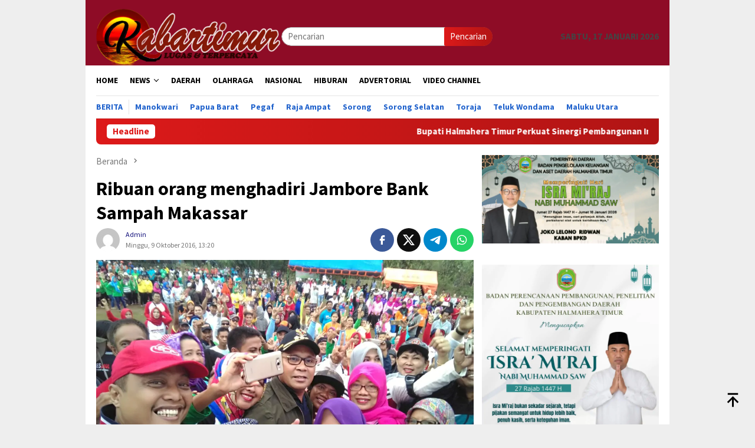

--- FILE ---
content_type: text/html; charset=UTF-8
request_url: https://kabartimur.com/ribuan-orang-menghadiri-jambore-bank-sampah-makassar/
body_size: 18275
content:
<!DOCTYPE html>
<html lang="id" prefix="og: http://ogp.me/ns# fb: http://ogp.me/ns/fb#">
<head itemscope="itemscope" itemtype="http://schema.org/WebSite">
<meta charset="UTF-8">
<meta name="viewport" content="width=device-width, initial-scale=1">
	<meta name="theme-color" content="#dd0606" />
	<link rel="profile" href="http://gmpg.org/xfn/11">

<title>Ribuan orang menghadiri Jambore Bank Sampah Makassar &#8211; Kabar Timur</title>
<meta name='robots' content='max-image-preview:large' />
	<style>img:is([sizes="auto" i], [sizes^="auto," i]) { contain-intrinsic-size: 3000px 1500px }</style>
	<link rel='dns-prefetch' href='//connect.facebook.net' />
<link rel='dns-prefetch' href='//fonts.googleapis.com' />

<link crossorigin="anonymous" rel='stylesheet' id='bloggingpro-fonts-css' href='https://fonts.googleapis.com/css?family=Source+Sans+Pro%3Aregular%2Citalic%2C700%2C300%26subset%3Dlatin%2C&#038;ver=1.4.1' type='text/css' media='all' />
<link rel='stylesheet' id='bloggingpro-style-css' href='https://kabartimur.com/wp-content/themes/bloggingpro/style.css?ver=1.4.1' type='text/css' media='all' />
<style id='bloggingpro-style-inline-css' type='text/css'>
kbd,a.button,button,.button,button.button,input[type="button"],input[type="reset"],input[type="submit"],.tagcloud a,ul.page-numbers li a.prev.page-numbers,ul.page-numbers li a.next.page-numbers,ul.page-numbers li span.page-numbers,.page-links > .page-link-number,.cat-links ul li a,.entry-footer .tag-text,.gmr-recentposts-widget li.listpost-gallery .gmr-rp-content .gmr-metacontent .cat-links-content a,.page-links > .post-page-numbers.current span,ol.comment-list li div.reply a,#cancel-comment-reply-link,.entry-footer .tags-links a:hover,.gmr-topnotification{background-color:#dd1a1a;}#primary-menu > li ul .current-menu-item > a,#primary-menu .sub-menu > li:hover > a,.cat-links-content a,.tagcloud li:before,a:hover,a:focus,a:active,.gmr-ontop:hover path,#navigationamp button.close-topnavmenu-wrap,.sidr a#sidr-id-close-topnavmenu-button,.sidr-class-menu-item i._mi,.sidr-class-menu-item img._mi,.text-marquee{color:#dd1a1a;}.widget-title:after,a.button,button,.button,button.button,input[type="button"],input[type="reset"],input[type="submit"],.tagcloud a,.sticky .gmr-box-content,.bypostauthor > .comment-body,.gmr-ajax-loader div:nth-child(1),.gmr-ajax-loader div:nth-child(2),.entry-footer .tags-links a:hover{border-color:#dd1a1a;}a,.gmr-ontop path{color:#14127c;}.entry-content-single p a{color:#ed1e55;}body{color:#444444;font-family:"Source Sans Pro","Helvetica Neue",sans-serif;font-weight:500;font-size:15px;}.site-header{-webkit-background-size:auto;-moz-background-size:auto;-o-background-size:auto;background-size:auto;background-repeat:repeat;background-position:center top;background-attachment:scroll;}.site-header,.gmr-verytopbanner{background-color:#8e0c26;}.site-title a{color:#FF5722;}.site-description{color:#999999;}.top-header{background-color:#ffffff;}#gmr-responsive-menu,.gmr-mainmenu #primary-menu > li > a,.search-trigger .gmr-icon{color:#000000;}.gmr-mainmenu #primary-menu > li.menu-border > a span,.gmr-mainmenu #primary-menu > li.page_item_has_children > a:after,.gmr-mainmenu #primary-menu > li.menu-item-has-children > a:after,.gmr-mainmenu #primary-menu .sub-menu > li.page_item_has_children > a:after,.gmr-mainmenu #primary-menu .sub-menu > li.menu-item-has-children > a:after{border-color:#000000;}#gmr-responsive-menu:hover,.gmr-mainmenu #primary-menu > li:hover > a,.gmr-mainmenu #primary-menu > .current-menu-item > a,.gmr-mainmenu #primary-menu .current-menu-ancestor > a,.gmr-mainmenu #primary-menu .current_page_item > a,.gmr-mainmenu #primary-menu .current_page_ancestor > a,.search-trigger .gmr-icon:hover{color:#FF5722;}.gmr-mainmenu #primary-menu > li.menu-border:hover > a span,.gmr-mainmenu #primary-menu > li.menu-border.current-menu-item > a span,.gmr-mainmenu #primary-menu > li.menu-border.current-menu-ancestor > a span,.gmr-mainmenu #primary-menu > li.menu-border.current_page_item > a span,.gmr-mainmenu #primary-menu > li.menu-border.current_page_ancestor > a span,.gmr-mainmenu #primary-menu > li.page_item_has_children:hover > a:after,.gmr-mainmenu #primary-menu > li.menu-item-has-children:hover > a:after,.gmr-mainmenu #primary-menu .sub-menu > li.page_item_has_children:hover > a:after,.gmr-mainmenu #primary-menu .sub-menu > li.menu-item-has-children:hover > a:after{border-color:#FF5722;}.secondwrap-menu .gmr-mainmenu #primary-menu > li > a,.secondwrap-menu .search-trigger .gmr-icon{color:#2062cc;}#primary-menu > li.menu-border > a span{border-color:#2062cc;}.secondwrap-menu .gmr-mainmenu #primary-menu > li:hover > a,.secondwrap-menu .gmr-mainmenu #primary-menu > .current-menu-item > a,.secondwrap-menu .gmr-mainmenu #primary-menu .current-menu-ancestor > a,.secondwrap-menu .gmr-mainmenu #primary-menu .current_page_item > a,.secondwrap-menu .gmr-mainmenu #primary-menu .current_page_ancestor > a,.secondwrap-menu .gmr-mainmenu #primary-menu > li.page_item_has_children:hover > a:after,.secondwrap-menu .gmr-mainmenu #primary-menu > li.menu-item-has-children:hover > a:after,.secondwrap-menu .gmr-mainmenu #primary-menu .sub-menu > li.page_item_has_children:hover > a:after,.secondwrap-menu .gmr-mainmenu #primary-menu .sub-menu > li.menu-item-has-children:hover > a:after,.secondwrap-menu .search-trigger .gmr-icon:hover{color:#FF5722;}.secondwrap-menu .gmr-mainmenu #primary-menu > li.menu-border:hover > a span,.secondwrap-menu .gmr-mainmenu #primary-menu > li.menu-border.current-menu-item > a span,.secondwrap-menu .gmr-mainmenu #primary-menu > li.menu-border.current-menu-ancestor > a span,.secondwrap-menu .gmr-mainmenu #primary-menu > li.menu-border.current_page_item > a span,.secondwrap-menu .gmr-mainmenu #primary-menu > li.menu-border.current_page_ancestor > a span,.secondwrap-menu .gmr-mainmenu #primary-menu > li.page_item_has_children:hover > a:after,.secondwrap-menu .gmr-mainmenu #primary-menu > li.menu-item-has-children:hover > a:after,.secondwrap-menu .gmr-mainmenu #primary-menu .sub-menu > li.page_item_has_children:hover > a:after,.secondwrap-menu .gmr-mainmenu #primary-menu .sub-menu > li.menu-item-has-children:hover > a:after{border-color:#FF5722;}h1,h2,h3,h4,h5,h6,.h1,.h2,.h3,.h4,.h5,.h6,.site-title,#primary-menu > li > a,.gmr-rp-biglink a,.gmr-rp-link a,.gmr-gallery-related ul li p a{font-family:"Source Sans Pro","Helvetica Neue",sans-serif;}.entry-main-single,.entry-main-single p{font-size:16px;}h1.title,h1.entry-title{font-size:32px;}h2.entry-title{font-size:18px;}.footer-container{background-color:#0095a0;}.widget-footer,.content-footer,.site-footer,.content-footer h3.widget-title{color:#ffffff;}.widget-footer a,.content-footer a,.site-footer a{color:#efefef;}.widget-footer a:hover,.content-footer a:hover,.site-footer a:hover{color:#FF5722;}
</style>
<script type="text/javascript" src="https://kabartimur.com/wp-includes/js/jquery/jquery.min.js?ver=3.7.1" id="jquery-core-js"></script>
<script type="text/javascript" src="https://kabartimur.com/wp-includes/js/jquery/jquery-migrate.min.js?ver=3.4.1" id="jquery-migrate-js"></script>
<link rel="canonical" href="https://kabartimur.com/ribuan-orang-menghadiri-jambore-bank-sampah-makassar/" />
<link rel="alternate" title="oEmbed (JSON)" type="application/json+oembed" href="https://kabartimur.com/wp-json/oembed/1.0/embed?url=https%3A%2F%2Fkabartimur.com%2Fribuan-orang-menghadiri-jambore-bank-sampah-makassar%2F" />
<link rel="alternate" title="oEmbed (XML)" type="text/xml+oembed" href="https://kabartimur.com/wp-json/oembed/1.0/embed?url=https%3A%2F%2Fkabartimur.com%2Fribuan-orang-menghadiri-jambore-bank-sampah-makassar%2F&#038;format=xml" />
<link rel="pingback" href="https://kabartimur.com/xmlrpc.php"><link rel="amphtml" href="https://kabartimur.com/ribuan-orang-menghadiri-jambore-bank-sampah-makassar/?amp"><link rel="icon" href="https://kabartimur.com/wp-content/uploads/2025/05/cropped-cropped-Logo-Kabartimur-1-32x32.jpeg" sizes="32x32" />
<link rel="icon" href="https://kabartimur.com/wp-content/uploads/2025/05/cropped-cropped-Logo-Kabartimur-1-192x192.jpeg" sizes="192x192" />
<link rel="apple-touch-icon" href="https://kabartimur.com/wp-content/uploads/2025/05/cropped-cropped-Logo-Kabartimur-1-180x180.jpeg" />
<meta name="msapplication-TileImage" content="https://kabartimur.com/wp-content/uploads/2025/05/cropped-cropped-Logo-Kabartimur-1-270x270.jpeg" />

<!-- START - Open Graph and Twitter Card Tags 3.3.7 -->
 <!-- Facebook Open Graph -->
  <meta property="og:locale" content="id_ID"/>
  <meta property="og:site_name" content="Kabar Timur"/>
  <meta property="og:title" content="Ribuan orang menghadiri Jambore Bank Sampah Makassar"/>
  <meta property="og:url" content="https://kabartimur.com/ribuan-orang-menghadiri-jambore-bank-sampah-makassar/"/>
  <meta property="og:type" content="article"/>
  <meta property="og:description" content="Jambore Bank Sampah yang dilakukan di pulau Lakkang pertama di Indonesia, atas inisiatif dari kecamatan Tallo dan NGO YPN dan Unilever serta stake holder Pemkot Makassar. Bukan cuman dihadiri oleh Bank Sampah yang berada dikota Makassar saja tapi dari luar kota (Sinjai, Sulbar) dan luar pulau Sulawe"/>
  <meta property="og:image" content="https://kabartimur.com/wp-content/uploads/2016/10/P_20161008_165344_BF.jpg"/>
  <meta property="og:image:url" content="https://kabartimur.com/wp-content/uploads/2016/10/P_20161008_165344_BF.jpg"/>
  <meta property="og:image:secure_url" content="https://kabartimur.com/wp-content/uploads/2016/10/P_20161008_165344_BF.jpg"/>
  <meta property="article:published_time" content="2016-10-09T13:20:21+08:00"/>
  <meta property="article:modified_time" content="2016-10-09T13:20:21+08:00" />
  <meta property="og:updated_time" content="2016-10-09T13:20:21+08:00" />
  <meta property="article:author" content="Kabartimur.com"/>
 <!-- Google+ / Schema.org -->
 <!-- Twitter Cards -->
  <meta name="twitter:title" content="Ribuan orang menghadiri Jambore Bank Sampah Makassar"/>
  <meta name="twitter:url" content="https://kabartimur.com/ribuan-orang-menghadiri-jambore-bank-sampah-makassar/"/>
  <meta name="twitter:description" content="Jambore Bank Sampah yang dilakukan di pulau Lakkang pertama di Indonesia, atas inisiatif dari kecamatan Tallo dan NGO YPN dan Unilever serta stake holder Pemkot Makassar. Bukan cuman dihadiri oleh Bank Sampah yang berada dikota Makassar saja tapi dari luar kota (Sinjai, Sulbar) dan luar pulau Sulawe"/>
  <meta name="twitter:image" content="https://kabartimur.com/wp-content/uploads/2016/10/P_20161008_165344_BF.jpg"/>
  <meta name="twitter:card" content="summary_large_image"/>
 <!-- SEO -->
 <!-- Misc. tags -->
 <!-- is_singular -->
<!-- END - Open Graph and Twitter Card Tags 3.3.7 -->
	
</head>

<body class="wp-singular post-template-default single single-post postid-3922 single-format-standard wp-theme-bloggingpro gmr-theme idtheme kentooz gmr-box-layout gmr-sticky group-blog" itemscope="itemscope" itemtype="http://schema.org/WebPage">
<div id="full-container">
<a class="skip-link screen-reader-text" href="#main">Loncat ke konten</a>


<header id="masthead" class="site-header" role="banner" itemscope="itemscope" itemtype="http://schema.org/WPHeader">
	<div class="container">
					<div class="clearfix gmr-headwrapper">

				<div class="list-table clearfix">
					<div class="table-row">
						<div class="table-cell onlymobile-menu">
															<a id="gmr-responsive-menu" href="#menus" rel="nofollow" title="Menu Mobile"><svg xmlns="http://www.w3.org/2000/svg" xmlns:xlink="http://www.w3.org/1999/xlink" aria-hidden="true" role="img" width="1em" height="1em" preserveAspectRatio="xMidYMid meet" viewBox="0 0 24 24"><path d="M3 6h18v2H3V6m0 5h18v2H3v-2m0 5h18v2H3v-2z" fill="currentColor"/></svg><span class="screen-reader-text">Menu Mobile</span></a>
													</div>
												<div class="close-topnavmenu-wrap"><a id="close-topnavmenu-button" rel="nofollow" href="#"><svg xmlns="http://www.w3.org/2000/svg" xmlns:xlink="http://www.w3.org/1999/xlink" aria-hidden="true" role="img" width="1em" height="1em" preserveAspectRatio="xMidYMid meet" viewBox="0 0 24 24"><path d="M12 20c-4.41 0-8-3.59-8-8s3.59-8 8-8s8 3.59 8 8s-3.59 8-8 8m0-18C6.47 2 2 6.47 2 12s4.47 10 10 10s10-4.47 10-10S17.53 2 12 2m2.59 6L12 10.59L9.41 8L8 9.41L10.59 12L8 14.59L9.41 16L12 13.41L14.59 16L16 14.59L13.41 12L16 9.41L14.59 8z" fill="currentColor"/></svg></a></div>
												<div class="table-cell gmr-logo">
															<div class="logo-wrap">
									<a href="https://kabartimur.com/" class="custom-logo-link" itemprop="url" title="Kabar Timur">
										<img src="https://kabartimur.com/wp-content/uploads/2025/05/LOGO-HEADER-KT-NEW-1-768x237-1.png" alt="Kabar Timur" title="Kabar Timur" />
									</a>
								</div>
														</div>
													<div class="table-cell search">
								<a id="search-menu-button-top" class="responsive-searchbtn pull-right" href="#" rel="nofollow"><svg xmlns="http://www.w3.org/2000/svg" xmlns:xlink="http://www.w3.org/1999/xlink" aria-hidden="true" role="img" width="1em" height="1em" preserveAspectRatio="xMidYMid meet" viewBox="0 0 24 24"><g fill="none"><path d="M21 21l-4.486-4.494M19 10.5a8.5 8.5 0 1 1-17 0a8.5 8.5 0 0 1 17 0z" stroke="currentColor" stroke-width="2" stroke-linecap="round"/></g></svg></a>
								<form method="get" id="search-topsearchform-container" class="gmr-searchform searchform topsearchform" action="https://kabartimur.com/">
									<input type="text" name="s" id="s" placeholder="Pencarian" />
									<button type="submit" class="topsearch-submit">Pencarian</button>
								</form>
							</div>
							<div class="table-cell gmr-table-date">
								<span class="gmr-top-date pull-right" data-lang="id"></span>
							</div>
											</div>
				</div>
							</div>
				</div><!-- .container -->
</header><!-- #masthead -->

<div class="top-header">
	<div class="container">
	<div class="gmr-menuwrap mainwrap-menu clearfix">
		<nav id="site-navigation" class="gmr-mainmenu" role="navigation" itemscope="itemscope" itemtype="http://schema.org/SiteNavigationElement">
			<ul id="primary-menu" class="menu"><li class="menu-item menu-item-type-menulogo-btn gmr-menulogo-btn"><a href="https://kabartimur.com/" id="menulogo-button" itemprop="url" title="Kabar Timur"><img src="https://kabartimur.com/wp-content/uploads/2020/02/Logo-Kabartimur.jpg" alt="Kabar Timur" title="Kabar Timur" itemprop="image" /></a></li><li id="menu-item-33007" class="menu-item menu-item-type-custom menu-item-object-custom menu-item-home menu-item-33007"><a href="https://kabartimur.com/" itemprop="url"><span itemprop="name">HOME</span></a></li>
<li id="menu-item-34085" class="menu-item menu-item-type-taxonomy menu-item-object-category menu-item-has-children menu-item-34085"><a href="https://kabartimur.com/category/news/" itemprop="url"><span itemprop="name">NEWS</span></a>
<ul class="sub-menu">
	<li id="menu-item-9" class="menu-item menu-item-type-taxonomy menu-item-object-category menu-item-9"><a href="https://kabartimur.com/category/kt-ekonomi/" itemprop="url"><span itemprop="name">EKONOMI</span></a></li>
	<li id="menu-item-11" class="menu-item menu-item-type-taxonomy menu-item-object-category menu-item-11"><a href="https://kabartimur.com/category/kt-hukrim/" itemprop="url"><span itemprop="name">HUKUM &amp; KRIMINAL</span></a></li>
	<li id="menu-item-14" class="menu-item menu-item-type-taxonomy menu-item-object-category menu-item-14"><a href="https://kabartimur.com/category/kt-politik/" itemprop="url"><span itemprop="name">POLITIK</span></a></li>
	<li id="menu-item-3345" class="menu-item menu-item-type-taxonomy menu-item-object-category menu-item-3345"><a href="https://kabartimur.com/category/kesehatan/" itemprop="url"><span itemprop="name">KESEHATAN</span></a></li>
	<li id="menu-item-26298" class="menu-item menu-item-type-taxonomy menu-item-object-category menu-item-26298"><a href="https://kabartimur.com/category/pendidikan/" itemprop="url"><span itemprop="name">PENDIDIKAN</span></a></li>
</ul>
</li>
<li id="menu-item-8" class="menu-item menu-item-type-taxonomy menu-item-object-category menu-item-8"><a href="https://kabartimur.com/category/kt-daerah/" itemprop="url"><span itemprop="name">DAERAH</span></a></li>
<li id="menu-item-13" class="menu-item menu-item-type-taxonomy menu-item-object-category menu-item-13"><a href="https://kabartimur.com/category/kt-olahraga/" itemprop="url"><span itemprop="name">OLAHRAGA</span></a></li>
<li id="menu-item-12" class="menu-item menu-item-type-taxonomy menu-item-object-category menu-item-12"><a href="https://kabartimur.com/category/kt-nasional/" itemprop="url"><span itemprop="name">NASIONAL</span></a></li>
<li id="menu-item-10" class="menu-item menu-item-type-taxonomy menu-item-object-category menu-item-10"><a href="https://kabartimur.com/category/kt-hiburan/" itemprop="url"><span itemprop="name">HIBURAN</span></a></li>
<li id="menu-item-6" class="menu-item menu-item-type-taxonomy menu-item-object-category menu-item-6"><a href="https://kabartimur.com/category/kt-advertorial/" itemprop="url"><span itemprop="name">ADVERTORIAL</span></a></li>
<li id="menu-item-26389" class="menu-item menu-item-type-taxonomy menu-item-object-category menu-item-26389"><a href="https://kabartimur.com/category/video/" itemprop="url"><span itemprop="name">VIDEO CHANNEL</span></a></li>
<li class="menu-item menu-item-type-search-btn gmr-search-btn pull-right"><a id="search-menu-button" href="#" rel="nofollow"><svg xmlns="http://www.w3.org/2000/svg" xmlns:xlink="http://www.w3.org/1999/xlink" aria-hidden="true" role="img" width="1em" height="1em" preserveAspectRatio="xMidYMid meet" viewBox="0 0 24 24"><g fill="none"><path d="M21 21l-4.486-4.494M19 10.5a8.5 8.5 0 1 1-17 0a8.5 8.5 0 0 1 17 0z" stroke="currentColor" stroke-width="2" stroke-linecap="round"/></g></svg></a><div class="search-dropdown search" id="search-dropdown-container"><form method="get" class="gmr-searchform searchform" action="https://kabartimur.com/"><input type="text" name="s" id="s" placeholder="Pencarian" /></form></div></li></ul>		</nav><!-- #site-navigation -->
	</div>
		<div class="gmr-menuwrap secondwrap-menu clearfix">
		<nav id="site-navigation" class="gmr-mainmenu" role="navigation" itemscope="itemscope" itemtype="http://schema.org/SiteNavigationElement">
			<ul id="primary-menu" class="menu"><li id="menu-item-33050" class="menu-item menu-item-type-taxonomy menu-item-object-category menu-item-33050"><a href="https://kabartimur.com/category/berita/" itemprop="url"><span itemprop="name">Berita</span></a></li>
<li id="menu-item-33051" class="menu-item menu-item-type-taxonomy menu-item-object-category menu-item-33051"><a href="https://kabartimur.com/category/manokwari/" itemprop="url"><span itemprop="name">Manokwari</span></a></li>
<li id="menu-item-33052" class="menu-item menu-item-type-taxonomy menu-item-object-category menu-item-33052"><a href="https://kabartimur.com/category/papua-barat/" itemprop="url"><span itemprop="name">Papua Barat</span></a></li>
<li id="menu-item-33053" class="menu-item menu-item-type-taxonomy menu-item-object-category menu-item-33053"><a href="https://kabartimur.com/category/pegaf/" itemprop="url"><span itemprop="name">Pegaf</span></a></li>
<li id="menu-item-33054" class="menu-item menu-item-type-taxonomy menu-item-object-category menu-item-33054"><a href="https://kabartimur.com/category/raja-ampat/" itemprop="url"><span itemprop="name">Raja Ampat</span></a></li>
<li id="menu-item-33055" class="menu-item menu-item-type-taxonomy menu-item-object-category menu-item-33055"><a href="https://kabartimur.com/category/sorong/" itemprop="url"><span itemprop="name">Sorong</span></a></li>
<li id="menu-item-33056" class="menu-item menu-item-type-taxonomy menu-item-object-category menu-item-33056"><a href="https://kabartimur.com/category/sorong-selatan/" itemprop="url"><span itemprop="name">Sorong Selatan</span></a></li>
<li id="menu-item-33057" class="menu-item menu-item-type-taxonomy menu-item-object-category menu-item-33057"><a href="https://kabartimur.com/category/tana-toraja/" itemprop="url"><span itemprop="name">Toraja</span></a></li>
<li id="menu-item-33058" class="menu-item menu-item-type-taxonomy menu-item-object-category menu-item-33058"><a href="https://kabartimur.com/category/teluk-wondama/" itemprop="url"><span itemprop="name">Teluk Wondama</span></a></li>
<li id="menu-item-34192" class="menu-item menu-item-type-taxonomy menu-item-object-category menu-item-34192"><a href="https://kabartimur.com/category/halmahera/" itemprop="url"><span itemprop="name">Maluku Utara</span></a></li>
</ul>		</nav><!-- #site-navigation -->
	</div>
			</div><!-- .container -->
</div><!-- .top-header -->
<div class="site inner-wrap" id="site-container">

<div class="container"><div class="gmr-topnotification"><div class="wrap-marquee"><div class="text-marquee">Headline</div><span class="marquee">				<a href="https://kabartimur.com/bupati-halmahera-timur-perkuat-sinergi-pembangunan-infrastruktur-dengan-bpbpk-maluku-utara/" class="gmr-recent-marquee" title="Bupati Halmahera Timur Perkuat Sinergi Pembangunan Infrastruktur dengan BPBPK Maluku Utara">Bupati Halmahera Timur Perkuat Sinergi Pembangunan Infrastruktur dengan BPBPK Maluku Utara</a>
							<a href="https://kabartimur.com/pertamina-patra-niaga-regional-papua-maluku-berkolaborasi-dengan-bpbd-dan-fprb-perkuat-ketangguhan-sekolah-siaga-bencana-di-kota-ternate/" class="gmr-recent-marquee" title="Pertamina Patra Niaga Regional Papua Maluku Berkolaborasi dengan BPBD dan FPRB Perkuat Ketangguhan Sekolah Siaga Bencana di Kota Ternate">Pertamina Patra Niaga Regional Papua Maluku Berkolaborasi dengan BPBD dan FPRB Perkuat Ketangguhan Sekolah Siaga Bencana di Kota Ternate</a>
							<a href="https://kabartimur.com/prajurit-koramil-wasior-terima-kaporlap-bantuan-kasad-jenderal-maruli-simanjutak/" class="gmr-recent-marquee" title="Prajurit Koramil Wasior Terima Kaporlap Bantuan Kasad Jenderal Maruli Simanjutak">Prajurit Koramil Wasior Terima Kaporlap Bantuan Kasad Jenderal Maruli Simanjutak</a>
							<a href="https://kabartimur.com/selain-miras-laka-lantas-di-wasior-dipicu-hewan-piaraan-yang-berkeliaran-bebas/" class="gmr-recent-marquee" title="Selain Miras,  Laka Lantas di Wasior Dipicu Hewan Piaraan yang Berkeliaran Bebas">Selain Miras,  Laka Lantas di Wasior Dipicu Hewan Piaraan yang Berkeliaran Bebas</a>
							<a href="https://kabartimur.com/bimas-manokwari-minta-seluruh-kegiatan-bkmt-dihentikan-sementara-tunggu-putusan-pengadilan/" class="gmr-recent-marquee" title="Bimas Manokwari Minta Seluruh Kegiatan BKMT Dihentikan Sementara, Tunggu Putusan Pengadilan">Bimas Manokwari Minta Seluruh Kegiatan BKMT Dihentikan Sementara, Tunggu Putusan Pengadilan</a>
			</span></div></div></div>

	<div id="content" class="gmr-content">

		<div class="container">
			<div class="row">

<div id="primary" class="col-md-main">
	<div class="content-area gmr-single-wrap">
					<div class="breadcrumbs" itemscope itemtype="https://schema.org/BreadcrumbList">
																								<span class="first-item" itemprop="itemListElement" itemscope itemtype="https://schema.org/ListItem">
									<a itemscope itemtype="https://schema.org/WebPage" itemprop="item" itemid="https://kabartimur.com/" href="https://kabartimur.com/">
										<span itemprop="name">Beranda</span>
									</a>
									<span itemprop="position" content="1"></span>
								</span>
														<span class="separator"><svg xmlns="http://www.w3.org/2000/svg" xmlns:xlink="http://www.w3.org/1999/xlink" aria-hidden="true" role="img" width="1em" height="1em" preserveAspectRatio="xMidYMid meet" viewBox="0 0 24 24"><path d="M8.59 16.59L13.17 12L8.59 7.41L10 6l6 6l-6 6l-1.41-1.41z" fill="currentColor"/></svg></span>
																						<span class="last-item" itemscope itemtype="https://schema.org/ListItem">
							<span itemprop="name">Ribuan orang menghadiri Jambore Bank Sampah Makassar</span>
							<span itemprop="position" content="2"></span>
						</span>
															</div>
					<main id="main" class="site-main" role="main">
		<div class="inner-container">
			
<article id="post-3922" class="post-3922 post type-post status-publish format-standard has-post-thumbnail hentry" itemscope="itemscope" itemtype="http://schema.org/CreativeWork">
	<div class="gmr-box-content gmr-single">
		<header class="entry-header">
			<h1 class="entry-title" itemprop="headline">Ribuan orang menghadiri Jambore Bank Sampah Makassar</h1><div class="list-table clearfix"><div class="table-row"><div class="table-cell gmr-gravatar-metasingle"><a class="url" href="https://kabartimur.com/author/lisna/" title="Permalink ke: Admin" itemprop="url"><img alt='Gambar Gravatar' title='Gravatar' src='https://secure.gravatar.com/avatar/81536f18f421de617d73df50a11e0b07f51960b473297049830c88acf50bdf2c?s=40&#038;d=mm&#038;r=g' srcset='https://secure.gravatar.com/avatar/81536f18f421de617d73df50a11e0b07f51960b473297049830c88acf50bdf2c?s=80&#038;d=mm&#038;r=g 2x' class='avatar avatar-40 photo img-cicle' height='40' width='40' decoding='async'/></a></div><div class="table-cell gmr-content-metasingle"><div class="posted-by"> <span class="entry-author vcard" itemprop="author" itemscope="itemscope" itemtype="http://schema.org/person"><a class="url fn n" href="https://kabartimur.com/author/lisna/" title="Permalink ke: Admin" itemprop="url"><span itemprop="name">Admin</span></a></span></div><div class="posted-on"><time class="entry-date published updated" itemprop="dateModified" datetime="2016-10-09T13:20:21+08:00">Minggu, 9 Oktober 2016, 13:20</time></div></div><div class="table-cell gmr-content-share"><div class="pull-right"><ul class="gmr-socialicon-share"><li class="facebook"><a href="https://www.facebook.com/sharer/sharer.php?u=https%3A%2F%2Fkabartimur.com%2Fribuan-orang-menghadiri-jambore-bank-sampah-makassar%2F" rel="nofollow" title="Sebarkan ini"><svg xmlns="http://www.w3.org/2000/svg" xmlns:xlink="http://www.w3.org/1999/xlink" aria-hidden="true" role="img" width="1em" height="1em" preserveAspectRatio="xMidYMid meet" viewBox="0 0 24 24"><g fill="none"><path d="M9.198 21.5h4v-8.01h3.604l.396-3.98h-4V7.5a1 1 0 0 1 1-1h3v-4h-3a5 5 0 0 0-5 5v2.01h-2l-.396 3.98h2.396v8.01z" fill="currentColor"/></g></svg></a></li><li class="twitter"><a href="https://twitter.com/intent/tweet?url=https%3A%2F%2Fkabartimur.com%2Fribuan-orang-menghadiri-jambore-bank-sampah-makassar%2F&amp;text=Ribuan%20orang%20menghadiri%20Jambore%20Bank%20Sampah%20Makassar" rel="nofollow" title="Tweet ini"><svg xmlns="http://www.w3.org/2000/svg" aria-hidden="true" role="img" width="1em" height="1em" viewBox="0 0 24 24"><path fill="currentColor" d="M18.901 1.153h3.68l-8.04 9.19L24 22.846h-7.406l-5.8-7.584l-6.638 7.584H.474l8.6-9.83L0 1.154h7.594l5.243 6.932ZM17.61 20.644h2.039L6.486 3.24H4.298Z"/></svg></a></li><li class="telegram"><a href="https://t.me/share/url?url=https%3A%2F%2Fkabartimur.com%2Fribuan-orang-menghadiri-jambore-bank-sampah-makassar%2F&amp;text=Ribuan%20orang%20menghadiri%20Jambore%20Bank%20Sampah%20Makassar" target="_blank" rel="nofollow" title="Telegram Share"><svg xmlns="http://www.w3.org/2000/svg" xmlns:xlink="http://www.w3.org/1999/xlink" aria-hidden="true" role="img" width="1em" height="1em" preserveAspectRatio="xMidYMid meet" viewBox="0 0 48 48"><path d="M41.42 7.309s3.885-1.515 3.56 2.164c-.107 1.515-1.078 6.818-1.834 12.553l-2.59 16.99s-.216 2.489-2.159 2.922c-1.942.432-4.856-1.515-5.396-1.948c-.432-.325-8.094-5.195-10.792-7.575c-.756-.65-1.62-1.948.108-3.463L33.648 18.13c1.295-1.298 2.59-4.328-2.806-.649l-15.11 10.28s-1.727 1.083-4.964.109l-7.016-2.165s-2.59-1.623 1.835-3.246c10.793-5.086 24.068-10.28 35.831-15.15z" fill="#000"/></svg></a></li><li class="whatsapp"><a href="https://api.whatsapp.com/send?text=Ribuan%20orang%20menghadiri%20Jambore%20Bank%20Sampah%20Makassar https%3A%2F%2Fkabartimur.com%2Fribuan-orang-menghadiri-jambore-bank-sampah-makassar%2F" rel="nofollow" title="WhatsApp ini"><svg xmlns="http://www.w3.org/2000/svg" xmlns:xlink="http://www.w3.org/1999/xlink" aria-hidden="true" role="img" width="1em" height="1em" preserveAspectRatio="xMidYMid meet" viewBox="0 0 24 24"><path d="M12.04 2c-5.46 0-9.91 4.45-9.91 9.91c0 1.75.46 3.45 1.32 4.95L2.05 22l5.25-1.38c1.45.79 3.08 1.21 4.74 1.21c5.46 0 9.91-4.45 9.91-9.91c0-2.65-1.03-5.14-2.9-7.01A9.816 9.816 0 0 0 12.04 2m.01 1.67c2.2 0 4.26.86 5.82 2.42a8.225 8.225 0 0 1 2.41 5.83c0 4.54-3.7 8.23-8.24 8.23c-1.48 0-2.93-.39-4.19-1.15l-.3-.17l-3.12.82l.83-3.04l-.2-.32a8.188 8.188 0 0 1-1.26-4.38c.01-4.54 3.7-8.24 8.25-8.24M8.53 7.33c-.16 0-.43.06-.66.31c-.22.25-.87.86-.87 2.07c0 1.22.89 2.39 1 2.56c.14.17 1.76 2.67 4.25 3.73c.59.27 1.05.42 1.41.53c.59.19 1.13.16 1.56.1c.48-.07 1.46-.6 1.67-1.18c.21-.58.21-1.07.15-1.18c-.07-.1-.23-.16-.48-.27c-.25-.14-1.47-.74-1.69-.82c-.23-.08-.37-.12-.56.12c-.16.25-.64.81-.78.97c-.15.17-.29.19-.53.07c-.26-.13-1.06-.39-2-1.23c-.74-.66-1.23-1.47-1.38-1.72c-.12-.24-.01-.39.11-.5c.11-.11.27-.29.37-.44c.13-.14.17-.25.25-.41c.08-.17.04-.31-.02-.43c-.06-.11-.56-1.35-.77-1.84c-.2-.48-.4-.42-.56-.43c-.14 0-.3-.01-.47-.01z" fill="currentColor"/></svg></a></li></ul></div></div></div></div>		</header><!-- .entry-header -->

							<figure class="wp-caption alignnone single-thumbnail">
						<img width="1068" height="801" src="https://kabartimur.com/wp-content/uploads/2016/10/P_20161008_165344_BF.jpg" class="attachment-full size-full wp-post-image" alt="" decoding="async" fetchpriority="high" srcset="https://kabartimur.com/wp-content/uploads/2016/10/P_20161008_165344_BF.jpg 1068w, https://kabartimur.com/wp-content/uploads/2016/10/P_20161008_165344_BF-300x225.jpg 300w, https://kabartimur.com/wp-content/uploads/2016/10/P_20161008_165344_BF-768x576.jpg 768w, https://kabartimur.com/wp-content/uploads/2016/10/P_20161008_165344_BF-800x600.jpg 800w, https://kabartimur.com/wp-content/uploads/2016/10/P_20161008_165344_BF-80x60.jpg 80w, https://kabartimur.com/wp-content/uploads/2016/10/P_20161008_165344_BF-265x198.jpg 265w, https://kabartimur.com/wp-content/uploads/2016/10/P_20161008_165344_BF-696x522.jpg 696w, https://kabartimur.com/wp-content/uploads/2016/10/P_20161008_165344_BF-560x420.jpg 560w" sizes="(max-width: 1068px) 100vw, 1068px" title="p_20161008_165344_bf" />
											</figure>
							<div class="entry-content entry-content-single" itemprop="text">
			<div class="entry-main-single">
			<p>Jambore Bank Sampah yang dilakukan di pulau Lakkang pertama di Indonesia, atas inisiatif dari kecamatan Tallo dan NGO YPN dan Unilever serta stake holder Pemkot Makassar. Bukan cuman dihadiri oleh Bank Sampah yang berada dikota Makassar saja tapi dari luar kota (Sinjai, Sulbar) dan luar pulau Sulawesi (NTT). Mereka hadir untuk belajar, bertukar pikiran dan melihat bagaimana Bank Sampah yang ada di kota Makassar bisa kompak, bersatu padu, dan bahu membahu menjadikan Makassara ta tidak rantasa.<br />
Direktur Eksekutif YPN, Saharuddin Ridwan menyampaikan bahwa program Bank Sampah di kota Makassar dari Jan s/d jun 2016 berhasil mereduksi sampah +/- 600 ton sedangkan omsetnya +/- 700 juta peningkatannya luar biasa dari tahun kemarin. Berkat dukungan dari semua pihak, utamanya bapak Walikota Makassar Ir. H. Ramdhan Pomanto yang telah membentuk TIM Pro PP MTR.<br />
Bapak Walikota yang akrab disebut DP ini, tidak mengenal lelah datang menghadiri Jambore ini padahal sebelumnya beliau ada kegiatan outbond di Malino hanya ingin bertemu para pejuang Sampah dan direktur/direktris Bank. Beliau juga menyampaikan Jambore ini akan menjadi agenda tahunan. Tidak lupa beliau juga menyampaikan terima kasih kepada Unilever, YPN, TIM Pro yang sudah bahu membahu menjadikan Makassar ta tidak rantasa.<br />
Tampak hadir kepala PPE Sulawesi Maluku bpk Darhamsyah, ibu Mini Farida, perwakilan dari Unilever Muh. Rizal Kadir, anggota DPRD Makassar dr Partai NASDEM.</p>
			</div>

			<footer class="entry-footer">
				<div class="clearfix"><div class="pull-left"></div><div class="pull-right"><div class="share-text">Sebarkan</div><ul class="gmr-socialicon-share"><li class="facebook"><a href="https://www.facebook.com/sharer/sharer.php?u=https%3A%2F%2Fkabartimur.com%2Fribuan-orang-menghadiri-jambore-bank-sampah-makassar%2F" rel="nofollow" title="Sebarkan ini"><svg xmlns="http://www.w3.org/2000/svg" xmlns:xlink="http://www.w3.org/1999/xlink" aria-hidden="true" role="img" width="1em" height="1em" preserveAspectRatio="xMidYMid meet" viewBox="0 0 24 24"><g fill="none"><path d="M9.198 21.5h4v-8.01h3.604l.396-3.98h-4V7.5a1 1 0 0 1 1-1h3v-4h-3a5 5 0 0 0-5 5v2.01h-2l-.396 3.98h2.396v8.01z" fill="currentColor"/></g></svg></a></li><li class="twitter"><a href="https://twitter.com/intent/tweet?url=https%3A%2F%2Fkabartimur.com%2Fribuan-orang-menghadiri-jambore-bank-sampah-makassar%2F&amp;text=Ribuan%20orang%20menghadiri%20Jambore%20Bank%20Sampah%20Makassar" rel="nofollow" title="Tweet ini"><svg xmlns="http://www.w3.org/2000/svg" aria-hidden="true" role="img" width="1em" height="1em" viewBox="0 0 24 24"><path fill="currentColor" d="M18.901 1.153h3.68l-8.04 9.19L24 22.846h-7.406l-5.8-7.584l-6.638 7.584H.474l8.6-9.83L0 1.154h7.594l5.243 6.932ZM17.61 20.644h2.039L6.486 3.24H4.298Z"/></svg></a></li><li class="telegram"><a href="https://t.me/share/url?url=https%3A%2F%2Fkabartimur.com%2Fribuan-orang-menghadiri-jambore-bank-sampah-makassar%2F&amp;text=Ribuan%20orang%20menghadiri%20Jambore%20Bank%20Sampah%20Makassar" target="_blank" rel="nofollow" title="Telegram Share"><svg xmlns="http://www.w3.org/2000/svg" xmlns:xlink="http://www.w3.org/1999/xlink" aria-hidden="true" role="img" width="1em" height="1em" preserveAspectRatio="xMidYMid meet" viewBox="0 0 48 48"><path d="M41.42 7.309s3.885-1.515 3.56 2.164c-.107 1.515-1.078 6.818-1.834 12.553l-2.59 16.99s-.216 2.489-2.159 2.922c-1.942.432-4.856-1.515-5.396-1.948c-.432-.325-8.094-5.195-10.792-7.575c-.756-.65-1.62-1.948.108-3.463L33.648 18.13c1.295-1.298 2.59-4.328-2.806-.649l-15.11 10.28s-1.727 1.083-4.964.109l-7.016-2.165s-2.59-1.623 1.835-3.246c10.793-5.086 24.068-10.28 35.831-15.15z" fill="#000"/></svg></a></li><li class="whatsapp"><a href="https://api.whatsapp.com/send?text=Ribuan%20orang%20menghadiri%20Jambore%20Bank%20Sampah%20Makassar https%3A%2F%2Fkabartimur.com%2Fribuan-orang-menghadiri-jambore-bank-sampah-makassar%2F" rel="nofollow" title="WhatsApp ini"><svg xmlns="http://www.w3.org/2000/svg" xmlns:xlink="http://www.w3.org/1999/xlink" aria-hidden="true" role="img" width="1em" height="1em" preserveAspectRatio="xMidYMid meet" viewBox="0 0 24 24"><path d="M12.04 2c-5.46 0-9.91 4.45-9.91 9.91c0 1.75.46 3.45 1.32 4.95L2.05 22l5.25-1.38c1.45.79 3.08 1.21 4.74 1.21c5.46 0 9.91-4.45 9.91-9.91c0-2.65-1.03-5.14-2.9-7.01A9.816 9.816 0 0 0 12.04 2m.01 1.67c2.2 0 4.26.86 5.82 2.42a8.225 8.225 0 0 1 2.41 5.83c0 4.54-3.7 8.23-8.24 8.23c-1.48 0-2.93-.39-4.19-1.15l-.3-.17l-3.12.82l.83-3.04l-.2-.32a8.188 8.188 0 0 1-1.26-4.38c.01-4.54 3.7-8.24 8.25-8.24M8.53 7.33c-.16 0-.43.06-.66.31c-.22.25-.87.86-.87 2.07c0 1.22.89 2.39 1 2.56c.14.17 1.76 2.67 4.25 3.73c.59.27 1.05.42 1.41.53c.59.19 1.13.16 1.56.1c.48-.07 1.46-.6 1.67-1.18c.21-.58.21-1.07.15-1.18c-.07-.1-.23-.16-.48-.27c-.25-.14-1.47-.74-1.69-.82c-.23-.08-.37-.12-.56.12c-.16.25-.64.81-.78.97c-.15.17-.29.19-.53.07c-.26-.13-1.06-.39-2-1.23c-.74-.66-1.23-1.47-1.38-1.72c-.12-.24-.01-.39.11-.5c.11-.11.27-.29.37-.44c.13-.14.17-.25.25-.41c.08-.17.04-.31-.02-.43c-.06-.11-.56-1.35-.77-1.84c-.2-.48-.4-.42-.56-.43c-.14 0-.3-.01-.47-.01z" fill="currentColor"/></svg></a></li></ul></div></div>
	<nav class="navigation post-navigation" aria-label="Pos">
		<h2 class="screen-reader-text">Navigasi pos</h2>
		<div class="nav-links"><div class="nav-previous"><a href="https://kabartimur.com/jambret-bonyok-di-jalan-veteran/" rel="prev"><span>Pos sebelumnya</span> Jambret Bonyok di Jalan Veteran</a></div><div class="nav-next"><a href="https://kabartimur.com/3986/" rel="next"><span>Pos berikutnya</span> Polsek Anjangale Ringkus Pengedar Narkoba</a></div></div>
	</nav>			</footer><!-- .entry-footer -->
		</div><!-- .entry-content -->

	</div><!-- .gmr-box-content -->

	
	
</article><!-- #post-## -->
		</div>
	</main><!-- #main -->

	</div><!-- .content-area -->
</div><!-- #primary -->


<aside id="secondary" class="widget-area col-md-sidebar pos-sticky" role="complementary" itemscope="itemscope" itemtype="http://schema.org/WPSideBar">
	<div id="media_image-76" class="widget widget_media_image"><img width="1280" height="640" src="https://kabartimur.com/wp-content/uploads/2026/01/IMG-20260116-WA0018.jpg" class="image wp-image-61443  attachment-full size-full" alt="" style="max-width: 100%; height: auto;" decoding="async" loading="lazy" srcset="https://kabartimur.com/wp-content/uploads/2026/01/IMG-20260116-WA0018.jpg 1280w, https://kabartimur.com/wp-content/uploads/2026/01/IMG-20260116-WA0018-768x384.jpg 768w" sizes="auto, (max-width: 1280px) 100vw, 1280px" title="IMG-20260116-WA0018" /></div><div id="media_image-77" class="widget widget_media_image"><img width="1280" height="1280" src="https://kabartimur.com/wp-content/uploads/2026/01/IMG-20260117-WA0000.jpg" class="image wp-image-61481  attachment-full size-full" alt="" style="max-width: 100%; height: auto;" decoding="async" loading="lazy" srcset="https://kabartimur.com/wp-content/uploads/2026/01/IMG-20260117-WA0000.jpg 1280w, https://kabartimur.com/wp-content/uploads/2026/01/IMG-20260117-WA0000-60x60.jpg 60w, https://kabartimur.com/wp-content/uploads/2026/01/IMG-20260117-WA0000-768x768.jpg 768w" sizes="auto, (max-width: 1280px) 100vw, 1280px" title="IMG-20260117-WA0000" /></div><div id="media_image-81" class="widget widget_media_image"><img width="1215" height="1519" src="https://kabartimur.com/wp-content/uploads/2025/12/IMG-20251223-WA0032.jpg" class="image wp-image-61266  attachment-full size-full" alt="" style="max-width: 100%; height: auto;" decoding="async" loading="lazy" srcset="https://kabartimur.com/wp-content/uploads/2025/12/IMG-20251223-WA0032.jpg 1215w, https://kabartimur.com/wp-content/uploads/2025/12/IMG-20251223-WA0032-768x960.jpg 768w" sizes="auto, (max-width: 1215px) 100vw, 1215px" title="IMG-20251223-WA0032" /></div><div id="media_image-74" class="widget widget_media_image"><img width="1068" height="1076" src="https://kabartimur.com/wp-content/uploads/2025/12/IMG-20251218-WA0022-1.jpg" class="image wp-image-61174  attachment-full size-full" alt="" style="max-width: 100%; height: auto;" decoding="async" loading="lazy" srcset="https://kabartimur.com/wp-content/uploads/2025/12/IMG-20251218-WA0022-1.jpg 1068w, https://kabartimur.com/wp-content/uploads/2025/12/IMG-20251218-WA0022-1-60x60.jpg 60w, https://kabartimur.com/wp-content/uploads/2025/12/IMG-20251218-WA0022-1-768x774.jpg 768w" sizes="auto, (max-width: 1068px) 100vw, 1068px" title="IMG-20251218-WA0022" /></div><div id="media_image-72" class="widget widget_media_image"><img width="1280" height="1280" src="https://kabartimur.com/wp-content/uploads/2025/12/IMG-20251218-WA0023-1.jpg" class="image wp-image-61173  attachment-full size-full" alt="" style="max-width: 100%; height: auto;" decoding="async" loading="lazy" srcset="https://kabartimur.com/wp-content/uploads/2025/12/IMG-20251218-WA0023-1.jpg 1280w, https://kabartimur.com/wp-content/uploads/2025/12/IMG-20251218-WA0023-1-60x60.jpg 60w, https://kabartimur.com/wp-content/uploads/2025/12/IMG-20251218-WA0023-1-768x768.jpg 768w" sizes="auto, (max-width: 1280px) 100vw, 1280px" title="IMG-20251218-WA0023" /></div><div id="bloggingpro-recentposts-10" class="widget bloggingpro-recentposts"><h3 class="widget-title">EKOBIS</h3>			<div class="gmr-recentposts-widget">
				<ul>
					<li class="listpost clearfix">							<div class="list-table clearfix">
								<div class="table-row">
																				<div class="table-cell gmr-rp-thumb thumb-radius">
												<a href="https://kabartimur.com/yayasan-aderi-perempuan-papua-latih-umkm-oap-produksi-sisir-bambu-khas-papua/" itemprop="url" title="Permalink ke: Yayasan Aderi Perempuan Papua Latih UMKM OAP Produksi Sisir Bambu Khas Papua"><img width="60" height="60" src="https://kabartimur.com/wp-content/uploads/2025/12/IMG-20251230-WA0030-60x60.jpg" class="attachment-thumbnail size-thumbnail wp-post-image" alt="" decoding="async" loading="lazy" title="IMG-20251230-WA0030" /></a>											</div>
																				<div class="table-cell">
																					<div class="gmr-metacontent">
												<span class="cat-links-content"><a href="https://kabartimur.com/category/berita/" rel="category tag">Berita</a>, <a href="https://kabartimur.com/category/kt-ekonomi/" rel="category tag">EKONOMI</a>, <a href="https://kabartimur.com/category/manokwari/" rel="category tag">MANOKWARI</a>, <a href="https://kabartimur.com/category/papua-barat/" rel="category tag">Papua Barat</a></span><span class="byline">Selasa, 30 Desember 2025, 09:22</span>											</div>
																				<div class="gmr-rp-link">
											<a href="https://kabartimur.com/yayasan-aderi-perempuan-papua-latih-umkm-oap-produksi-sisir-bambu-khas-papua/" itemprop="url" title="Permalink ke: Yayasan Aderi Perempuan Papua Latih UMKM OAP Produksi Sisir Bambu Khas Papua">Yayasan Aderi Perempuan Papua Latih UMKM&hellip;</a>										</div>
									</div>
								</div>
							</div>
						</li><li class="listpost clearfix">							<div class="list-table clearfix">
								<div class="table-row">
																				<div class="table-cell gmr-rp-thumb thumb-radius">
												<a href="https://kabartimur.com/bi-papua-barat-siapkan-rp127-triliun-uang-tunai-jelang-nataru-2025/" itemprop="url" title="Permalink ke: BI Papua Barat Siapkan Rp1,27 Triliun Uang Tunai Jelang Nataru 2025"><img width="60" height="60" src="https://kabartimur.com/wp-content/uploads/2025/12/cash-7406000_1280-60x60.jpg" class="attachment-thumbnail size-thumbnail wp-post-image" alt="" decoding="async" loading="lazy" title="cash-7406000_1280" /></a>											</div>
																				<div class="table-cell">
																					<div class="gmr-metacontent">
												<span class="cat-links-content"><a href="https://kabartimur.com/category/berita/" rel="category tag">Berita</a>, <a href="https://kabartimur.com/category/kt-ekonomi/" rel="category tag">EKONOMI</a>, <a href="https://kabartimur.com/category/manokwari/" rel="category tag">MANOKWARI</a>, <a href="https://kabartimur.com/category/papua-barat/" rel="category tag">Papua Barat</a></span><span class="byline">Jumat, 19 Desember 2025, 22:13</span>											</div>
																				<div class="gmr-rp-link">
											<a href="https://kabartimur.com/bi-papua-barat-siapkan-rp127-triliun-uang-tunai-jelang-nataru-2025/" itemprop="url" title="Permalink ke: BI Papua Barat Siapkan Rp1,27 Triliun Uang Tunai Jelang Nataru 2025">BI Papua Barat Siapkan Rp1,27 Triliun Ua&hellip;</a>										</div>
									</div>
								</div>
							</div>
						</li><li class="listpost clearfix">							<div class="list-table clearfix">
								<div class="table-row">
																				<div class="table-cell gmr-rp-thumb thumb-radius">
												<a href="https://kabartimur.com/pemkab-wondama-gelar-pasar-murah-sambut-natal-dan-tahun-baru-warga-minta-paket-diperbanyak-dan-sering-dilakukan/" itemprop="url" title="Permalink ke: Pemkab Wondama Gelar Pasar Murah Sambut Natal dan Tahun Baru, Warga Minta Paket Diperbanyak dan Sering Dilakukan"><img width="60" height="60" src="https://kabartimur.com/wp-content/uploads/2025/12/Compress_20251218_165001_1460-60x60.jpg" class="attachment-thumbnail size-thumbnail wp-post-image" alt="" decoding="async" loading="lazy" title="Compress_20251218_165001_1460" /></a>											</div>
																				<div class="table-cell">
																					<div class="gmr-metacontent">
												<span class="cat-links-content"><a href="https://kabartimur.com/category/kt-ekonomi/" rel="category tag">EKONOMI</a>, <a href="https://kabartimur.com/category/teluk-wondama/" rel="category tag">TELUK WONDAMA</a></span><span class="byline">Kamis, 18 Desember 2025, 15:55</span>											</div>
																				<div class="gmr-rp-link">
											<a href="https://kabartimur.com/pemkab-wondama-gelar-pasar-murah-sambut-natal-dan-tahun-baru-warga-minta-paket-diperbanyak-dan-sering-dilakukan/" itemprop="url" title="Permalink ke: Pemkab Wondama Gelar Pasar Murah Sambut Natal dan Tahun Baru, Warga Minta Paket Diperbanyak dan Sering Dilakukan">Pemkab Wondama Gelar Pasar Murah Sambut &hellip;</a>										</div>
									</div>
								</div>
							</div>
						</li><li class="listpost clearfix">							<div class="list-table clearfix">
								<div class="table-row">
																				<div class="table-cell gmr-rp-thumb thumb-radius">
												<a href="https://kabartimur.com/sidak-bapok-jelang-nataru-pemda-pastikan-stok-bapok-di-wondama-aman-hingga-tahun-depan-harga-masih-stabil/" itemprop="url" title="Permalink ke: Sidak Bapok Jelang Nataru: Pemda Pastikan Stok Bapok di Wondama Aman Hingga Tahun Depan,  Harga Masih Stabil"><img width="60" height="60" src="https://kabartimur.com/wp-content/uploads/2025/12/Compress_20251205_100204_4418-60x60.jpg" class="attachment-thumbnail size-thumbnail wp-post-image" alt="" decoding="async" loading="lazy" title="Compress_20251205_100204_4418" /></a>											</div>
																				<div class="table-cell">
																					<div class="gmr-metacontent">
												<span class="cat-links-content"><a href="https://kabartimur.com/category/kt-ekonomi/" rel="category tag">EKONOMI</a>, <a href="https://kabartimur.com/category/teluk-wondama/" rel="category tag">TELUK WONDAMA</a></span><span class="byline">Jumat, 5 Desember 2025, 09:13</span>											</div>
																				<div class="gmr-rp-link">
											<a href="https://kabartimur.com/sidak-bapok-jelang-nataru-pemda-pastikan-stok-bapok-di-wondama-aman-hingga-tahun-depan-harga-masih-stabil/" itemprop="url" title="Permalink ke: Sidak Bapok Jelang Nataru: Pemda Pastikan Stok Bapok di Wondama Aman Hingga Tahun Depan,  Harga Masih Stabil">Sidak Bapok Jelang Nataru: Pemda Pastika&hellip;</a>										</div>
									</div>
								</div>
							</div>
						</li><li class="listpost clearfix">							<div class="list-table clearfix">
								<div class="table-row">
																				<div class="table-cell gmr-rp-thumb thumb-radius">
												<a href="https://kabartimur.com/wabup-manokwari-tegaskan-penguatan-sinergi-dengan-bi-dan-tpid-untuk-kendalikan-inflasi/" itemprop="url" title="Permalink ke: Wabup Manokwari Tegaskan Penguatan Sinergi dengan BI dan TPID untuk Kendalikan Inflasi"><img width="60" height="60" src="https://kabartimur.com/wp-content/uploads/2025/12/IMG-20251203-WA0146-60x60.jpg" class="attachment-thumbnail size-thumbnail wp-post-image" alt="" decoding="async" loading="lazy" title="IMG-20251203-WA0146" /></a>											</div>
																				<div class="table-cell">
																					<div class="gmr-metacontent">
												<span class="cat-links-content"><a href="https://kabartimur.com/category/berita/" rel="category tag">Berita</a>, <a href="https://kabartimur.com/category/kt-ekonomi/" rel="category tag">EKONOMI</a>, <a href="https://kabartimur.com/category/manokwari/" rel="category tag">MANOKWARI</a></span><span class="byline">Rabu, 3 Desember 2025, 22:15</span>											</div>
																				<div class="gmr-rp-link">
											<a href="https://kabartimur.com/wabup-manokwari-tegaskan-penguatan-sinergi-dengan-bi-dan-tpid-untuk-kendalikan-inflasi/" itemprop="url" title="Permalink ke: Wabup Manokwari Tegaskan Penguatan Sinergi dengan BI dan TPID untuk Kendalikan Inflasi">Wabup Manokwari Tegaskan Penguatan Siner&hellip;</a>										</div>
									</div>
								</div>
							</div>
						</li>				</ul>
			</div>
			</div><div id="bloggingpro-recentposts-9" class="widget bloggingpro-recentposts"><h3 class="widget-title">Berita Terkini</h3>			<div class="gmr-recentposts-widget">
				<ul>
					<li class="listpost clearfix">							<div class="list-table clearfix">
								<div class="table-row">
																				<div class="table-cell gmr-rp-thumb thumb-radius">
												<a href="https://kabartimur.com/bupati-halmahera-timur-perkuat-sinergi-pembangunan-infrastruktur-dengan-bpbpk-maluku-utara/" itemprop="url" title="Permalink ke: Bupati Halmahera Timur Perkuat Sinergi Pembangunan Infrastruktur dengan BPBPK Maluku Utara"><img width="60" height="60" src="https://kabartimur.com/wp-content/uploads/2026/01/IMG-20260116-WA0092-60x60.jpg" class="attachment-thumbnail size-thumbnail wp-post-image" alt="" decoding="async" loading="lazy" title="IMG-20260116-WA0092" /></a>											</div>
																				<div class="table-cell">
																					<div class="gmr-metacontent">
												<span class="cat-links-content"><a href="https://kabartimur.com/category/berita/" rel="category tag">Berita</a>, <a href="https://kabartimur.com/category/halmahera/" rel="category tag">HALMAHERA TIMUR</a>, <a href="https://kabartimur.com/category/halmahera/kabar-faifiye/" rel="category tag">KABAR FAIFIYE</a></span><span class="byline">Jumat, 16 Januari 2026, 21:36</span>											</div>
																				<div class="gmr-rp-link">
											<a href="https://kabartimur.com/bupati-halmahera-timur-perkuat-sinergi-pembangunan-infrastruktur-dengan-bpbpk-maluku-utara/" itemprop="url" title="Permalink ke: Bupati Halmahera Timur Perkuat Sinergi Pembangunan Infrastruktur dengan BPBPK Maluku Utara">Bupati Halmahera Timur Perkuat Sinergi P&hellip;</a>										</div>
									</div>
								</div>
							</div>
						</li><li class="listpost clearfix">							<div class="list-table clearfix">
								<div class="table-row">
																				<div class="table-cell gmr-rp-thumb thumb-radius">
												<a href="https://kabartimur.com/pertamina-patra-niaga-regional-papua-maluku-berkolaborasi-dengan-bpbd-dan-fprb-perkuat-ketangguhan-sekolah-siaga-bencana-di-kota-ternate/" itemprop="url" title="Permalink ke: Pertamina Patra Niaga Regional Papua Maluku Berkolaborasi dengan BPBD dan FPRB Perkuat Ketangguhan Sekolah Siaga Bencana di Kota Ternate"><img width="60" height="60" src="https://kabartimur.com/wp-content/uploads/2026/01/IMG-20260116-WA0068-60x60.jpg" class="attachment-thumbnail size-thumbnail wp-post-image" alt="" decoding="async" loading="lazy" title="IMG-20260116-WA0068" /></a>											</div>
																				<div class="table-cell">
																					<div class="gmr-metacontent">
												<span class="cat-links-content"><a href="https://kabartimur.com/category/berita/" rel="category tag">Berita</a>, <a href="https://kabartimur.com/category/maluku/" rel="category tag">MALUKU</a></span><span class="byline">Jumat, 16 Januari 2026, 12:02</span>											</div>
																				<div class="gmr-rp-link">
											<a href="https://kabartimur.com/pertamina-patra-niaga-regional-papua-maluku-berkolaborasi-dengan-bpbd-dan-fprb-perkuat-ketangguhan-sekolah-siaga-bencana-di-kota-ternate/" itemprop="url" title="Permalink ke: Pertamina Patra Niaga Regional Papua Maluku Berkolaborasi dengan BPBD dan FPRB Perkuat Ketangguhan Sekolah Siaga Bencana di Kota Ternate">Pertamina Patra Niaga Regional Papua Mal&hellip;</a>										</div>
									</div>
								</div>
							</div>
						</li><li class="listpost clearfix">							<div class="list-table clearfix">
								<div class="table-row">
																				<div class="table-cell gmr-rp-thumb thumb-radius">
												<a href="https://kabartimur.com/prajurit-koramil-wasior-terima-kaporlap-bantuan-kasad-jenderal-maruli-simanjutak/" itemprop="url" title="Permalink ke: Prajurit Koramil Wasior Terima Kaporlap Bantuan Kasad Jenderal Maruli Simanjutak"><img width="60" height="60" src="https://kabartimur.com/wp-content/uploads/2026/01/IMG-20260115-WA0004-60x60.jpg" class="attachment-thumbnail size-thumbnail wp-post-image" alt="" decoding="async" loading="lazy" title="IMG-20260115-WA0004" /></a>											</div>
																				<div class="table-cell">
																					<div class="gmr-metacontent">
												<span class="cat-links-content"><a href="https://kabartimur.com/category/kt-daerah/" rel="category tag">DAERAH</a>, <a href="https://kabartimur.com/category/teluk-wondama/" rel="category tag">TELUK WONDAMA</a></span><span class="byline">Jumat, 16 Januari 2026, 11:46</span>											</div>
																				<div class="gmr-rp-link">
											<a href="https://kabartimur.com/prajurit-koramil-wasior-terima-kaporlap-bantuan-kasad-jenderal-maruli-simanjutak/" itemprop="url" title="Permalink ke: Prajurit Koramil Wasior Terima Kaporlap Bantuan Kasad Jenderal Maruli Simanjutak">Prajurit Koramil Wasior Terima Kaporlap &hellip;</a>										</div>
									</div>
								</div>
							</div>
						</li><li class="listpost clearfix">							<div class="list-table clearfix">
								<div class="table-row">
																				<div class="table-cell gmr-rp-thumb thumb-radius">
												<a href="https://kabartimur.com/selain-miras-laka-lantas-di-wasior-dipicu-hewan-piaraan-yang-berkeliaran-bebas/" itemprop="url" title="Permalink ke: Selain Miras,  Laka Lantas di Wasior Dipicu Hewan Piaraan yang Berkeliaran Bebas"><img width="60" height="60" src="https://kabartimur.com/wp-content/uploads/2026/01/Compress_20260116_121544_4103-60x60.jpg" class="attachment-thumbnail size-thumbnail wp-post-image" alt="" decoding="async" loading="lazy" title="Compress_20260116_121544_4103" /></a>											</div>
																				<div class="table-cell">
																					<div class="gmr-metacontent">
												<span class="cat-links-content"><a href="https://kabartimur.com/category/kt-hukrim/" rel="category tag">HUKUM &amp; KRIMINAL</a>, <a href="https://kabartimur.com/category/teluk-wondama/" rel="category tag">TELUK WONDAMA</a></span><span class="byline">Jumat, 16 Januari 2026, 11:17</span>											</div>
																				<div class="gmr-rp-link">
											<a href="https://kabartimur.com/selain-miras-laka-lantas-di-wasior-dipicu-hewan-piaraan-yang-berkeliaran-bebas/" itemprop="url" title="Permalink ke: Selain Miras,  Laka Lantas di Wasior Dipicu Hewan Piaraan yang Berkeliaran Bebas">Selain Miras,  Laka Lantas di Wasior Dip&hellip;</a>										</div>
									</div>
								</div>
							</div>
						</li><li class="listpost clearfix">							<div class="list-table clearfix">
								<div class="table-row">
																				<div class="table-cell gmr-rp-thumb thumb-radius">
												<a href="https://kabartimur.com/bimas-manokwari-minta-seluruh-kegiatan-bkmt-dihentikan-sementara-tunggu-putusan-pengadilan/" itemprop="url" title="Permalink ke: Bimas Manokwari Minta Seluruh Kegiatan BKMT Dihentikan Sementara, Tunggu Putusan Pengadilan"><img width="60" height="60" src="https://kabartimur.com/wp-content/uploads/2026/01/IMG-20260116-WA0040-60x60.jpg" class="attachment-thumbnail size-thumbnail wp-post-image" alt="" decoding="async" loading="lazy" title="IMG-20260116-WA0040" /></a>											</div>
																				<div class="table-cell">
																					<div class="gmr-metacontent">
												<span class="cat-links-content"><a href="https://kabartimur.com/category/berita/" rel="category tag">Berita</a>, <a href="https://kabartimur.com/category/kt-hukrim/" rel="category tag">HUKUM &amp; KRIMINAL</a>, <a href="https://kabartimur.com/category/manokwari/" rel="category tag">MANOKWARI</a>, <a href="https://kabartimur.com/category/papua-barat/" rel="category tag">Papua Barat</a></span><span class="byline">Jumat, 16 Januari 2026, 09:03</span>											</div>
																				<div class="gmr-rp-link">
											<a href="https://kabartimur.com/bimas-manokwari-minta-seluruh-kegiatan-bkmt-dihentikan-sementara-tunggu-putusan-pengadilan/" itemprop="url" title="Permalink ke: Bimas Manokwari Minta Seluruh Kegiatan BKMT Dihentikan Sementara, Tunggu Putusan Pengadilan">Bimas Manokwari Minta Seluruh Kegiatan B&hellip;</a>										</div>
									</div>
								</div>
							</div>
						</li><li class="listpost clearfix">							<div class="list-table clearfix">
								<div class="table-row">
																				<div class="table-cell gmr-rp-thumb thumb-radius">
												<a href="https://kabartimur.com/bantah-tudingan-ikpm-ht-yogyakarta-ketua-komisi-ii-dprd-haltim-minta-mahasiswa-lebih-dewasa-berkomunikasi/" itemprop="url" title="Permalink ke: Bantah Tudingan IKPM-HT Yogyakarta, Ketua Komisi II DPRD Haltim Minta Mahasiswa Lebih Dewasa Berkomunikasi"><img width="60" height="60" src="https://kabartimur.com/wp-content/uploads/2026/01/IMG-20260116-WA0031-60x60.jpg" class="attachment-thumbnail size-thumbnail wp-post-image" alt="" decoding="async" loading="lazy" title="IMG-20260116-WA0031" /></a>											</div>
																				<div class="table-cell">
																					<div class="gmr-metacontent">
												<span class="cat-links-content"><a href="https://kabartimur.com/category/berita/" rel="category tag">Berita</a>, <a href="https://kabartimur.com/category/halmahera/" rel="category tag">HALMAHERA TIMUR</a></span><span class="byline">Jumat, 16 Januari 2026, 08:46</span>											</div>
																				<div class="gmr-rp-link">
											<a href="https://kabartimur.com/bantah-tudingan-ikpm-ht-yogyakarta-ketua-komisi-ii-dprd-haltim-minta-mahasiswa-lebih-dewasa-berkomunikasi/" itemprop="url" title="Permalink ke: Bantah Tudingan IKPM-HT Yogyakarta, Ketua Komisi II DPRD Haltim Minta Mahasiswa Lebih Dewasa Berkomunikasi">Bantah Tudingan IKPM-HT Yogyakarta, Ketu&hellip;</a>										</div>
									</div>
								</div>
							</div>
						</li><li class="listpost clearfix">							<div class="list-table clearfix">
								<div class="table-row">
																				<div class="table-cell gmr-rp-thumb thumb-radius">
												<a href="https://kabartimur.com/mui-dan-tokoh-agama-manokwari-minta-konflik-bkmt-papua-barat-dihentikan-hormati-proses-hukum/" itemprop="url" title="Permalink ke: MUI dan Tokoh Agama Manokwari Minta Konflik BKMT Papua Barat Dihentikan, Hormati Proses Hukum"><img width="60" height="60" src="https://kabartimur.com/wp-content/uploads/2026/01/IMG-20260116-WA0046-60x60.jpg" class="attachment-thumbnail size-thumbnail wp-post-image" alt="" decoding="async" loading="lazy" title="IMG-20260116-WA0046" /></a>											</div>
																				<div class="table-cell">
																					<div class="gmr-metacontent">
												<span class="cat-links-content"><a href="https://kabartimur.com/category/berita/" rel="category tag">Berita</a>, <a href="https://kabartimur.com/category/manokwari/" rel="category tag">MANOKWARI</a>, <a href="https://kabartimur.com/category/papua-barat/" rel="category tag">Papua Barat</a></span><span class="byline">Kamis, 15 Januari 2026, 14:17</span>											</div>
																				<div class="gmr-rp-link">
											<a href="https://kabartimur.com/mui-dan-tokoh-agama-manokwari-minta-konflik-bkmt-papua-barat-dihentikan-hormati-proses-hukum/" itemprop="url" title="Permalink ke: MUI dan Tokoh Agama Manokwari Minta Konflik BKMT Papua Barat Dihentikan, Hormati Proses Hukum">MUI dan Tokoh Agama Manokwari Minta Konf&hellip;</a>										</div>
									</div>
								</div>
							</div>
						</li><li class="listpost clearfix">							<div class="list-table clearfix">
								<div class="table-row">
																				<div class="table-cell gmr-rp-thumb thumb-radius">
												<a href="https://kabartimur.com/im3-umumkan-pemenang-pesta-hadiah-impoin-2025-hadiah-utama-mobil-dan-motor-listrik/" itemprop="url" title="Permalink ke: IM3 Umumkan Pemenang Pesta Hadiah IMPoin 2025, Hadiah Utama Mobil dan Motor Listrik"><img width="60" height="60" src="https://kabartimur.com/wp-content/uploads/2026/01/IMG-20260115-WA0067-60x60.jpg" class="attachment-thumbnail size-thumbnail wp-post-image" alt="" decoding="async" loading="lazy" title="IMG-20260115-WA0067" /></a>											</div>
																				<div class="table-cell">
																					<div class="gmr-metacontent">
												<span class="cat-links-content"><a href="https://kabartimur.com/category/berita/" rel="category tag">Berita</a>, <a href="https://kabartimur.com/category/jakarta/" rel="category tag">JAKARTA</a></span><span class="byline">Kamis, 15 Januari 2026, 14:00</span>											</div>
																				<div class="gmr-rp-link">
											<a href="https://kabartimur.com/im3-umumkan-pemenang-pesta-hadiah-impoin-2025-hadiah-utama-mobil-dan-motor-listrik/" itemprop="url" title="Permalink ke: IM3 Umumkan Pemenang Pesta Hadiah IMPoin 2025, Hadiah Utama Mobil dan Motor Listrik">IM3 Umumkan Pemenang Pesta Hadiah IMPoin&hellip;</a>										</div>
									</div>
								</div>
							</div>
						</li>				</ul>
			</div>
			</div></aside><!-- #secondary -->

			</div><!-- .row -->
		</div><!-- .container -->

			</div><!-- .gmr-content -->

</div><!-- #site-container -->

<div class="footer-container">
	<div class="container">
				<div id="footer-content" class="content-footer">
			<div class="row">
				<div class="footer-column col-md-6">
					<div class="gmr-footer-logo"><img src="https://kabartimur.com/wp-content/uploads/2020/11/kt-logo.png" alt="Kabar Timur" title="Kabar Timur" /></div><ul id="copyright-menu" class="menu"><li id="menu-item-26268" class="menu-item menu-item-type-custom menu-item-object-custom menu-item-26268"><a href="http://www.kabartimur.com/" itemprop="url">Home</a></li>
<li id="menu-item-26264" class="menu-item menu-item-type-post_type menu-item-object-page menu-item-26264"><a href="https://kabartimur.com/redaksi/" itemprop="url">Redaksi</a></li>
<li id="menu-item-70" class="menu-item menu-item-type-custom menu-item-object-custom menu-item-70"><a href="#" itemprop="url">Redaksi</a></li>
<li id="menu-item-42" class="menu-item menu-item-type-post_type menu-item-object-page menu-item-42"><a href="https://kabartimur.com/privacy-policy/" itemprop="url">Privacy Policy</a></li>
<li id="menu-item-34050" class="menu-item menu-item-type-post_type menu-item-object-page menu-item-34050"><a href="https://kabartimur.com/pedoman-media-siber-2/" itemprop="url">Pedoman Media Siber</a></li>
</ul>				</div>

				<div class="footer-column col-md-6">
									</div>
			</div>
		</div>
		<footer id="colophon" class="site-footer" role="contentinfo" itemscope="itemscope" itemtype="http://schema.org/WPFooter">
			<div class="site-info">
			Copyright@ 2021 KABAR TIMUR			</div><!-- .site-info -->
		</footer>
	</div>
</div><!-- .footer-container -->
</div>

	<div class="gmr-ontop gmr-hide"><svg xmlns="http://www.w3.org/2000/svg" xmlns:xlink="http://www.w3.org/1999/xlink" aria-hidden="true" role="img" width="1em" height="1em" preserveAspectRatio="xMidYMid meet" viewBox="0 0 24 24"><path d="M6 4h12v2H6zm.707 11.707L11 11.414V20h2v-8.586l4.293 4.293l1.414-1.414L12 7.586l-6.707 6.707z" fill="currentColor"/></svg></div>
	<script type="speculationrules">
{"prefetch":[{"source":"document","where":{"and":[{"href_matches":"\/*"},{"not":{"href_matches":["\/wp-*.php","\/wp-admin\/*","\/wp-content\/uploads\/*","\/wp-content\/*","\/wp-content\/plugins\/*","\/wp-content\/themes\/bloggingpro\/*","\/*\\?(.+)"]}},{"not":{"selector_matches":"a[rel~=\"nofollow\"]"}},{"not":{"selector_matches":".no-prefetch, .no-prefetch a"}}]},"eagerness":"conservative"}]}
</script>
<script type="text/javascript" src="https://kabartimur.com/wp-content/plugins/simple-share-buttons-adder/js/ssba.js?ver=1758755567" id="simple-share-buttons-adder-ssba-js"></script>
<script type="text/javascript" id="simple-share-buttons-adder-ssba-js-after">
/* <![CDATA[ */
Main.boot( [] );
/* ]]> */
</script>
<script type="text/javascript" src="https://kabartimur.com/wp-content/themes/bloggingpro/js/javascript-plugin-min.js?ver=1.4.1" id="bloggingpro-js-plugin-js"></script>
<script type="text/javascript" id="bloggingpro-infscroll-js-extra">
/* <![CDATA[ */
var gmrobjinf = {"inf":"gmr-more"};
/* ]]> */
</script>
<script type="text/javascript" src="https://kabartimur.com/wp-content/themes/bloggingpro/js/infinite-scroll-custom.js?ver=1.4.1" id="bloggingpro-infscroll-js"></script>
<script type="text/javascript" src="https://kabartimur.com/wp-content/themes/bloggingpro/js/customscript.js?ver=1.4.1" id="bloggingpro-customscript-js"></script>
<script type="text/javascript" src="https://connect.facebook.net/id/sdk.js?ver=1.4.1#xfbml=1&amp;version=v9.0&amp;appId=1267604650296586&amp;autoLogAppEvents=1" id="bloggingpro-fb-js"></script>

</body>
</html>


<!-- Page cached by LiteSpeed Cache 7.7 on 2026-01-18 02:40:23 -->